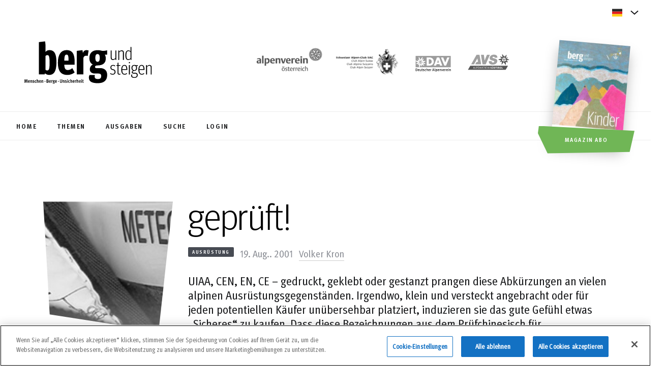

--- FILE ---
content_type: text/html; charset=UTF-8
request_url: https://www.bergundsteigen.com/magazinartikel/geprueft/
body_size: 19249
content:
<!DOCTYPE html> 
<html lang="de-DE">
<head>
	<meta charset='UTF-8'>
	<meta http-equiv='X-UA-Compatible' content='IE=edge'>
	<meta name='viewport' content='width=device-width, initial-scale=1'> 
	<title>geprüft! - bergundsteigen</title>
	<!-- fm favicon snippet start - Include this in html head -->

    <!-- Desktop browser favicon -->
    <link rel="icon" type="image/png" href="https://www.bergundsteigen.com/wp-content/themes/bergundsteigen/favicon/favicon-32x32.png" sizes="32x32" class="light-scheme-icon">
    <link rel="icon" type="image/png" href="https://www.bergundsteigen.com/wp-content/themes/bergundsteigen/favicon/favicon-48x48.png" sizes="48x48" class="light-scheme-icon">
    <link rel="shortcut icon" type="image/ico" href="https://www.bergundsteigen.com/wp-content/themes/bergundsteigen/favicon/favicon.ico" class="light-scheme-icon">
    <link rel="icon" type="image/png" href="https://www.bergundsteigen.com/wp-content/themes/bergundsteigen/favicon/favicon-32x32-darkscheme.png" sizes="32x32" class="dark-scheme-icon">
    <link rel="icon" type="image/png" href="https://www.bergundsteigen.com/wp-content/themes/bergundsteigen/favicon/favicon-48x48-darkscheme.png" sizes="48x48" class="dark-scheme-icon">
    <link rel="shortcut icon" type="image/ico" href="https://www.bergundsteigen.com/wp-content/themes/bergundsteigen/favicon/favicon-darkscheme.ico" class="dark-scheme-icon">

    <!-- Apple Touch Icon -->
    <link rel="apple-touch-icon" sizes="180x180" href="https://www.bergundsteigen.com/wp-content/themes/bergundsteigen/favicon/apple-touch-icon.png">

    <!-- Windows 8.0 -->
    <meta name="msapplication-TileColor" content="#ffffff">
    <meta name="msapplication-TileImage" content="https://www.bergundsteigen.com/wp-content/themes/bergundsteigen/favicon/mstile-144x144.png">

    <!-- Windows 8.1 - Edit browserconfiguration.xml to change image srcs and background color, file has to be in root -->

    <!-- Android, Chrome - Edit site.webmanifest file to change image srcs -->
    <link rel="manifest" href="https://www.bergundsteigen.com/wp-content/themes/bergundsteigen/favicon/site.webmanifest">

    <!-- Safari pinned tab -->
    <link rel="mask-icon" href="https://www.bergundsteigen.com/wp-content/themes/bergundsteigen/favicon/safari-pinned-tab.svg">
	
	<script>
		let lightSchemeIcon = document.querySelectorAll('link.light-scheme-icon');
		let darkSchemeIcon = document.querySelectorAll('link.dark-scheme-icon');
		matcher = window.matchMedia('(prefers-color-scheme: dark)');
		matcher.addListener(onUpdate);
		onUpdate();

		function onUpdate() {
			if (matcher.matches) {
				lightSchemeIcon[0].remove();
				lightSchemeIcon[1].remove();
				lightSchemeIcon[2].remove();
				document.head.append(darkSchemeIcon[0]);
				document.head.append(darkSchemeIcon[1]);
				document.head.append(darkSchemeIcon[2]);
			} else {
				document.head.append(lightSchemeIcon[0]);
				document.head.append(lightSchemeIcon[1]);
				document.head.append(lightSchemeIcon[2]);
				darkSchemeIcon[0].remove();
				darkSchemeIcon[1].remove();
				darkSchemeIcon[2].remove();
			}
		}
    </script>
<!-- fm favicon snippet end-->	<link rel='preload' href='https://www.bergundsteigen.com/wp-content/themes/bergundsteigen/assets/fonts/Meta/MetaOT-Norm.woff2' as='font' type='font/woff2' crossorigin >	
	<link rel='preload' href='https://www.bergundsteigen.com/wp-content/themes/bergundsteigen/assets/fonts/Meta/MetaHeadlineOT.woff2' as='font' type='font/woff2' crossorigin >
	<link rel='preload' href='https://www.bergundsteigen.com/wp-content/themes/bergundsteigen/assets/fonts/Meta/MetaCorrespondenceOT-Bold.woff2' as='font' type='font/woff2' crossorigin >
	<link rel='preload' href='https://www.bergundsteigen.com/wp-content/themes/bergundsteigen/assets/fonts/Meta/MetaOT-Bold.woff2' as='font' type='font/woff2' crossorigin >
	<!--link rel='preload' href='https://www.bergundsteigen.com/wp-content/themes/bergundsteigen/style.css' as='style'-->
		<!-- HTML5 shim and Respond.js for IE8 support of HTML5 elements and media queries -->
	<!-- WARNING: Respond.js doesn't work if you view the page via file:// -->
	<!--[if lt IE 9]>
	  <script src='https://oss.maxcdn.com/html5shiv/3.7.2/html5shiv.min.js'></script>
	  <script src='https://oss.maxcdn.com/respond/1.4.2/respond.min.js'></script>
	<![endif]-->
	<!--IE 11 POLYFILLS-->
	<!--script crossorigin='anonymous' 
	src='https://polyfill.io/v3/polyfill.min.js?features=Promise%2CIntersectionObserver%2CNodeList.prototype.forEach'>
	</script-->
	<meta name='robots' content='index, follow, max-image-preview:large, max-snippet:-1, max-video-preview:-1' />
<!-- CookiePro Cookies Consent Notice start for bergundsteigen.com -->
<script src="https://cookie-cdn.cookiepro.com/scripttemplates/otSDKStub.js"  type="text/javascript" charset="UTF-8" data-domain-script="1c47e2d2-b526-4660-8c4f-e3bab44496fd" ></script>
<script type="text/javascript">
function OptanonWrapper() { }
</script>
<!-- CookiePro Cookies Consent Notice end for bergundsteigen.com -->
	<!-- This site is optimized with the Yoast SEO plugin v26.5 - https://yoast.com/wordpress/plugins/seo/ -->
	<link rel="canonical" href="http://3.76.116.212/magazinartikel/geprueft/" />
	<meta property="og:locale" content="de_DE" />
	<meta property="og:type" content="article" />
	<meta property="og:title" content="geprüft! - bergundsteigen" />
	<meta property="og:description" content="UIAA, CEN, EN, CE – gedruckt, geklebt oder gestanzt prangen diese Abkürzungen an vielen alpinen Ausrüstungsgegenständen. Irgendwo, klein und versteckt angebracht oder für jeden potentiellen Käufer unübersehbar platziert, induzieren sie das gute Gefühl etwas „Sicheres“ zu kaufen. Dass diese Bezeichnungen aus dem Prüfchinesisch für Bergsportgeräte stammen und irgendetwas mit der Erfüllung von Normen zu tun..." />
	<meta property="og:url" content="http://3.76.116.212/magazinartikel/geprueft/" />
	<meta property="og:site_name" content="bergundsteigen" />
	<meta property="article:modified_time" content="2025-02-28T21:54:24+00:00" />
	<meta property="og:image" content="http://assets.bergundsteigen.com/2021/08/geprueft.jpg" />
	<meta property="og:image:width" content="273" />
	<meta property="og:image:height" content="137" />
	<meta property="og:image:type" content="image/jpeg" />
	<meta name="twitter:card" content="summary_large_image" />
	<meta name="twitter:label1" content="Geschätzte Lesezeit" />
	<meta name="twitter:data1" content="1 Minute" />
	<script type="application/ld+json" class="yoast-schema-graph">{"@context":"https://schema.org","@graph":[{"@type":"WebPage","@id":"http://3.76.116.212/magazinartikel/geprueft/","url":"http://3.76.116.212/magazinartikel/geprueft/","name":"geprüft! - bergundsteigen","isPartOf":{"@id":"https://www.bergundsteigen.com/#website"},"primaryImageOfPage":{"@id":"http://3.76.116.212/magazinartikel/geprueft/#primaryimage"},"image":{"@id":"http://3.76.116.212/magazinartikel/geprueft/#primaryimage"},"thumbnailUrl":"https://assets.bergundsteigen.com/2021/08/geprueft.jpg","datePublished":"2001-08-19T10:01:00+00:00","dateModified":"2025-02-28T21:54:24+00:00","breadcrumb":{"@id":"http://3.76.116.212/magazinartikel/geprueft/#breadcrumb"},"inLanguage":"de","potentialAction":[{"@type":"ReadAction","target":["http://3.76.116.212/magazinartikel/geprueft/"]}]},{"@type":"ImageObject","inLanguage":"de","@id":"http://3.76.116.212/magazinartikel/geprueft/#primaryimage","url":"https://assets.bergundsteigen.com/2021/08/geprueft.jpg","contentUrl":"https://assets.bergundsteigen.com/2021/08/geprueft.jpg","width":273,"height":137},{"@type":"BreadcrumbList","@id":"http://3.76.116.212/magazinartikel/geprueft/#breadcrumb","itemListElement":[{"@type":"ListItem","position":1,"name":"Home","item":"https://www.bergundsteigen.com/"},{"@type":"ListItem","position":2,"name":"geprüft!"}]},{"@type":"WebSite","@id":"https://www.bergundsteigen.com/#website","url":"https://www.bergundsteigen.com/","name":"bergundsteigen","description":"Menschen, Berge, Unsicherheit: Die Bergsport-Fachzeitschrift der Alpenvereine","potentialAction":[{"@type":"SearchAction","target":{"@type":"EntryPoint","urlTemplate":"https://www.bergundsteigen.com/?s={search_term_string}"},"query-input":{"@type":"PropertyValueSpecification","valueRequired":true,"valueName":"search_term_string"}}],"inLanguage":"de"}]}</script>
	<!-- / Yoast SEO plugin. -->


<link rel="alternate" type="application/rss+xml" title="bergundsteigen &raquo; Feed" href="https://www.bergundsteigen.com/feed/" />
<link rel="alternate" type="application/rss+xml" title="bergundsteigen &raquo; Kommentar-Feed" href="https://www.bergundsteigen.com/comments/feed/" />
<link rel="alternate" title="oEmbed (JSON)" type="application/json+oembed" href="https://www.bergundsteigen.com/wp-json/oembed/1.0/embed?url=https%3A%2F%2Fwww.bergundsteigen.com%2Fmagazinartikel%2Fgeprueft%2F" />
<link rel="alternate" title="oEmbed (XML)" type="text/xml+oembed" href="https://www.bergundsteigen.com/wp-json/oembed/1.0/embed?url=https%3A%2F%2Fwww.bergundsteigen.com%2Fmagazinartikel%2Fgeprueft%2F&#038;format=xml" />
<style id='wp-img-auto-sizes-contain-inline-css' type='text/css'>
img:is([sizes=auto i],[sizes^="auto," i]){contain-intrinsic-size:3000px 1500px}
/*# sourceURL=wp-img-auto-sizes-contain-inline-css */
</style>
<link rel='stylesheet' id='outdooractive_gutenberg_style-css' href='https://www.bergundsteigen.com/wp-content/plugins/outdooractive-embed/Gutenberg/gutenberg.css?ver=6.9' type='text/css' media='all' />
<style id='classic-theme-styles-inline-css' type='text/css'>
/*! This file is auto-generated */
.wp-block-button__link{color:#fff;background-color:#32373c;border-radius:9999px;box-shadow:none;text-decoration:none;padding:calc(.667em + 2px) calc(1.333em + 2px);font-size:1.125em}.wp-block-file__button{background:#32373c;color:#fff;text-decoration:none}
/*# sourceURL=/wp-includes/css/classic-themes.min.css */
</style>
<link rel='stylesheet' id='bg-style-css' href='https://www.bergundsteigen.com/wp-content/themes/bergundsteigen/style.css?_=2.3&#038;ver=1.02' rel='preload' as='style' type='text/css' media='all' />
<link rel='stylesheet' id='tablepress-default-css' href='https://www.bergundsteigen.com/wp-content/plugins/tablepress/css/build/default.css?ver=3.2.5' type='text/css' media='all' />
<link rel='stylesheet' id='wp-block-paragraph-css' href='https://www.bergundsteigen.com/wp-includes/blocks/paragraph/style.min.css?ver=6.9' type='text/css' media='all' />
<script type="text/javascript" id="wpml-cookie-js-extra">
/* <![CDATA[ */
var wpml_cookies = {"wp-wpml_current_language":{"value":"de","expires":1,"path":"/"}};
var wpml_cookies = {"wp-wpml_current_language":{"value":"de","expires":1,"path":"/"}};
//# sourceURL=wpml-cookie-js-extra
/* ]]> */
</script>
<script type="text/javascript" src="https://www.bergundsteigen.com/wp-content/plugins/sitepress-multilingual-cms/res/js/cookies/language-cookie.js?ver=484900" id="wpml-cookie-js" defer="defer" data-wp-strategy="defer"></script>
<script type="text/javascript" src="https://www.bergundsteigen.com/wp-includes/js/jquery/jquery.min.js?ver=3.7.1&#039; defer=&#039;defer" id="jquery-core-js"></script>
<script type="text/javascript" src="https://www.bergundsteigen.com/wp-includes/js/jquery/jquery-migrate.min.js?ver=3.4.1&#039; defer=&#039;defer" id="jquery-migrate-js"></script>
<script type="text/javascript" id="bg-scripts-js-extra">
/* <![CDATA[ */
var admin = {"admin_url":"https://www.bergundsteigen.com/wp-admin/admin-ajax.php","dashboard":"https://www.bergundsteigen.com//dashboard/"};
//# sourceURL=bg-scripts-js-extra
/* ]]> */
</script>
<script type="text/javascript" src="https://www.bergundsteigen.com/wp-content/themes/bergundsteigen/assets/js/main.min.js?_=2.3&amp;ver=1.02&#039; defer=&#039;defer" id="bg-scripts-js"></script>
<link rel="https://api.w.org/" href="https://www.bergundsteigen.com/wp-json/" /><link rel="alternate" title="JSON" type="application/json" href="https://www.bergundsteigen.com/wp-json/wp/v2/magazinartikel/1186" /><link rel="EditURI" type="application/rsd+xml" title="RSD" href="https://www.bergundsteigen.com/xmlrpc.php?rsd" />
<meta name="generator" content="WordPress 6.9" />
<link rel='shortlink' href='https://www.bergundsteigen.com/?p=1186' />
<meta name="generator" content="WPML ver:4.8.4 stt:1,3;" />
	<!-- Matomo -->
	<script type="text/javascript">
	var _paq = window._paq = window._paq || [];
	_paq.push(['trackPageView']);
	_paq.push(['enableLinkTracking']);
	(function() {
		var u="https://ma.alpenverein.at/";
		_paq.push(['setTrackerUrl', u+'matomo.php']);
		_paq.push(['setSiteId', 33]);
		var d=document, g=d.createElement('script'), s=d.getElementsByTagName('script')[0];
		g.type='text/javascript'; g.async=true; g.src=u+'matomo.js'; s.parentNode.insertBefore(g,s);
	})();
	</script>
	<!-- End Matomo Code -->
	<style id='global-styles-inline-css' type='text/css'>
:root{--wp--preset--aspect-ratio--square: 1;--wp--preset--aspect-ratio--4-3: 4/3;--wp--preset--aspect-ratio--3-4: 3/4;--wp--preset--aspect-ratio--3-2: 3/2;--wp--preset--aspect-ratio--2-3: 2/3;--wp--preset--aspect-ratio--16-9: 16/9;--wp--preset--aspect-ratio--9-16: 9/16;--wp--preset--gradient--vivid-cyan-blue-to-vivid-purple: linear-gradient(135deg,rgb(6,147,227) 0%,rgb(155,81,224) 100%);--wp--preset--gradient--light-green-cyan-to-vivid-green-cyan: linear-gradient(135deg,rgb(122,220,180) 0%,rgb(0,208,130) 100%);--wp--preset--gradient--luminous-vivid-amber-to-luminous-vivid-orange: linear-gradient(135deg,rgb(252,185,0) 0%,rgb(255,105,0) 100%);--wp--preset--gradient--luminous-vivid-orange-to-vivid-red: linear-gradient(135deg,rgb(255,105,0) 0%,rgb(207,46,46) 100%);--wp--preset--gradient--very-light-gray-to-cyan-bluish-gray: linear-gradient(135deg,rgb(238,238,238) 0%,rgb(169,184,195) 100%);--wp--preset--gradient--cool-to-warm-spectrum: linear-gradient(135deg,rgb(74,234,220) 0%,rgb(151,120,209) 20%,rgb(207,42,186) 40%,rgb(238,44,130) 60%,rgb(251,105,98) 80%,rgb(254,248,76) 100%);--wp--preset--gradient--blush-light-purple: linear-gradient(135deg,rgb(255,206,236) 0%,rgb(152,150,240) 100%);--wp--preset--gradient--blush-bordeaux: linear-gradient(135deg,rgb(254,205,165) 0%,rgb(254,45,45) 50%,rgb(107,0,62) 100%);--wp--preset--gradient--luminous-dusk: linear-gradient(135deg,rgb(255,203,112) 0%,rgb(199,81,192) 50%,rgb(65,88,208) 100%);--wp--preset--gradient--pale-ocean: linear-gradient(135deg,rgb(255,245,203) 0%,rgb(182,227,212) 50%,rgb(51,167,181) 100%);--wp--preset--gradient--electric-grass: linear-gradient(135deg,rgb(202,248,128) 0%,rgb(113,206,126) 100%);--wp--preset--gradient--midnight: linear-gradient(135deg,rgb(2,3,129) 0%,rgb(40,116,252) 100%);--wp--preset--font-size--small: 13px;--wp--preset--font-size--medium: 20px;--wp--preset--font-size--large: 36px;--wp--preset--font-size--x-large: 42px;--wp--preset--spacing--20: 0.44rem;--wp--preset--spacing--30: 0.67rem;--wp--preset--spacing--40: 1rem;--wp--preset--spacing--50: 1.5rem;--wp--preset--spacing--60: 2.25rem;--wp--preset--spacing--70: 3.38rem;--wp--preset--spacing--80: 5.06rem;--wp--preset--shadow--natural: 6px 6px 9px rgba(0, 0, 0, 0.2);--wp--preset--shadow--deep: 12px 12px 50px rgba(0, 0, 0, 0.4);--wp--preset--shadow--sharp: 6px 6px 0px rgba(0, 0, 0, 0.2);--wp--preset--shadow--outlined: 6px 6px 0px -3px rgb(255, 255, 255), 6px 6px rgb(0, 0, 0);--wp--preset--shadow--crisp: 6px 6px 0px rgb(0, 0, 0);}:where(.is-layout-flex){gap: 0.5em;}:where(.is-layout-grid){gap: 0.5em;}body .is-layout-flex{display: flex;}.is-layout-flex{flex-wrap: wrap;align-items: center;}.is-layout-flex > :is(*, div){margin: 0;}body .is-layout-grid{display: grid;}.is-layout-grid > :is(*, div){margin: 0;}:where(.wp-block-columns.is-layout-flex){gap: 2em;}:where(.wp-block-columns.is-layout-grid){gap: 2em;}:where(.wp-block-post-template.is-layout-flex){gap: 1.25em;}:where(.wp-block-post-template.is-layout-grid){gap: 1.25em;}.has-vivid-cyan-blue-to-vivid-purple-gradient-background{background: var(--wp--preset--gradient--vivid-cyan-blue-to-vivid-purple) !important;}.has-light-green-cyan-to-vivid-green-cyan-gradient-background{background: var(--wp--preset--gradient--light-green-cyan-to-vivid-green-cyan) !important;}.has-luminous-vivid-amber-to-luminous-vivid-orange-gradient-background{background: var(--wp--preset--gradient--luminous-vivid-amber-to-luminous-vivid-orange) !important;}.has-luminous-vivid-orange-to-vivid-red-gradient-background{background: var(--wp--preset--gradient--luminous-vivid-orange-to-vivid-red) !important;}.has-very-light-gray-to-cyan-bluish-gray-gradient-background{background: var(--wp--preset--gradient--very-light-gray-to-cyan-bluish-gray) !important;}.has-cool-to-warm-spectrum-gradient-background{background: var(--wp--preset--gradient--cool-to-warm-spectrum) !important;}.has-blush-light-purple-gradient-background{background: var(--wp--preset--gradient--blush-light-purple) !important;}.has-blush-bordeaux-gradient-background{background: var(--wp--preset--gradient--blush-bordeaux) !important;}.has-luminous-dusk-gradient-background{background: var(--wp--preset--gradient--luminous-dusk) !important;}.has-pale-ocean-gradient-background{background: var(--wp--preset--gradient--pale-ocean) !important;}.has-electric-grass-gradient-background{background: var(--wp--preset--gradient--electric-grass) !important;}.has-midnight-gradient-background{background: var(--wp--preset--gradient--midnight) !important;}.has-small-font-size{font-size: var(--wp--preset--font-size--small) !important;}.has-medium-font-size{font-size: var(--wp--preset--font-size--medium) !important;}.has-large-font-size{font-size: var(--wp--preset--font-size--large) !important;}.has-x-large-font-size{font-size: var(--wp--preset--font-size--x-large) !important;}
/*# sourceURL=global-styles-inline-css */
</style>
</head>
<body data-scroll-container style="overflow:hidden;" data-barba='wrapper' class='loading'>	
<div>
		<div class="slide_down"></div>
	<div id="page-scroll-wrapper" data-scroll-section>
	<header class='site-header'>
	<div class="black_strip"></div>
	<div class="lang-menu">
		<div class="d-flex justify-content-end">
			<div  class="lang-menu-wrapper">
				<div class="label">	
					<i class="icon icon-flag">
						<svg width="20" height="16" viewBox="0 0 20 16" fill="none" xmlns="http://www.w3.org/2000/svg">
							<use href="#img-flag-de"></use>
						</svg>
					</i>
					<span>
											</span>
					<i class="icon icon-sm icon-chevron">
						<svg width="16" height="16" viewBox="0 0 16 16" xmlns="http://www.w3.org/2000/svg" version="1.1" preserveAspectRatio="xMinYMin">
							<use href="#img-lang-chevron"></use>
						</svg>
					</i>
				</div>					
				<ul class="lang-options">
								</ul>
			</div>
		</div>
	</div>
	<div class="page_trans_helper">
		<div class="top-bar">
			<div class="logo">
				<a class="logo-img" href="https://www.bergundsteigen.com/"><img loading="lazy" width="280" height="114" src="https://www.bergundsteigen.com/wp-content/themes/bergundsteigen/assets/images/logo-bergundsteigen.svg" alt='Bergundsteigen Logo'/></a>
			</div>
			<div class="site-links">
				<a rel="noopener" aria-label="https://www.alpenverein.at/" target="_blank" href="https://www.alpenverein.at/">
					<img loading="lazy" width="138" height="62" src="https://www.bergundsteigen.com/wp-content/themes/bergundsteigen/assets/images/logo-oeav.svg" alt='http://alpenverein.at'/>
				</a>
				<a rel="noopener" aria-label="https://www.sac-cas.ch/de/" target="_blank" href="https://www.sac-cas.ch/de/">
					<img loading="lazy" width="136" height="62" src="https://www.bergundsteigen.com/wp-content/themes/bergundsteigen/assets/images/logo-sac.svg" alt='https://www.sac-cas.ch/de/'/>
				</a>
				<a rel="noopener" aria-label="https://www.alpenverein.de" target="_blank" href="https://www.alpenverein.de">
					<img loading="lazy" width="92" height="62" src="https://www.bergundsteigen.com/wp-content/themes/bergundsteigen/assets/images/logo-dav.svg" alt='https://www.alpenverein.de'/>
				</a>
				<a rel="noopener" aria-label="https://alpenverein.it" target="_blank" href="https://alpenverein.it">
					<img loading="lazy" width="90" height="62" src="https://www.bergundsteigen.com/wp-content/themes/bergundsteigen/assets/images/AVS_Logo.svg" alt='https://alpenverein.it'/>
				</a>
			</div>
		</div>
		<div class="menu-bar hide-scrollbar">
			<ul>
									<li>
						<a id="menu-home" class="primary-link" href="https://www.bergundsteigen.com/">
							<span>Home</span>
						</a>
					</li>
										<li>
						<a id="menu-thema" class="primary-link" href="https://www.bergundsteigen.com/themen/">
							<span>Themen</span>
						</a>
					</li>
										<li>
						<a id="menu-ausgabe" class="primary-link" href="https://www.bergundsteigen.com/ausgaben/">
							<span>Ausgaben</span>
						</a>
					</li>
										<li>
						<a id="menu-suche" class="primary-link" href="https://www.bergundsteigen.com/archiv/">
							<span>Suche</span>
						</a>
					</li>
									<li>
						
						<a id="menu-login" class="primary-link" href="https://www.bergundsteigen.com/login/"><span>Login</span></a>
						
				</li>
			</ul>
		</div>
	</div>
</header>
<a aria-label="Magazin Abo" class="magazine-link" href="https://www.bergundsteigen.com/aboauswahl/">
	<img width="280" height="395" src="https://assets.bergundsteigen.com/2025/12/bergundsteigen-133_web-280x395.jpg" class="attachment-header-thumb size-header-thumb" alt="bergundsteigen #133 (Winter 2025/25)." decoding="async" fetchpriority="high" srcset="https://assets.bergundsteigen.com/2025/12/bergundsteigen-133_web-280x395.jpg 280w, https://assets.bergundsteigen.com/2025/12/bergundsteigen-133_web-212x300.jpg 212w, https://assets.bergundsteigen.com/2025/12/bergundsteigen-133_web.jpg 354w" sizes="(max-width: 280px) 100vw, 280px" />	<div role="button" class="btn primary-btn cta-btn">Magazin Abo</div>
	<div aria-label="Magazin Abo" role="button" class="btn secondary-btn-white cta-btn"></div>
</a>
<!--ICON SPRITE-->
<svg display="none">
	<defs>
		<g id="img-active">
			<path xmlns="http://www.w3.org/2000/svg" fill="#18191B" d="M5.26688 7.90578L6.63322 9.2396L10.7352 5.20662C11.0148 4.93181 11.4721 4.93103 11.7526 5.20487L11.7924 5.2437C12.0685 5.51329 12.0693 5.94801 11.7941 6.21856L7.14098 10.7934C6.86146 11.0682 6.40415 11.069 6.12363 10.7951L4.20765 8.92473C3.93009 8.65378 3.93089 8.21639 4.20943 7.94639L4.2531 7.90405C4.53322 7.63253 4.98775 7.6333 5.26688 7.90578Z" />
			<path xmlns="http://www.w3.org/2000/svg" fill="#18191B" fill-rule="evenodd" d="M2.34939 2.33897C3.88572 0.861975 5.85043 0 8.00059 0C10.1496 0 12.1155 0.861975 13.6506 2.33897C16.7831 5.47759 16.7831 10.5224 13.6506 13.661C12.1155 15.138 10.1496 16 8.00059 16C5.85043 16 3.88569 15.2003 2.34939 13.661C-0.783129 10.5224 -0.783129 5.47759 2.34939 2.33897ZM12.7915 3.19979C11.5016 1.90742 9.78107 1.23007 8.00059 1.23007C6.15793 1.23007 4.49837 1.90742 3.20851 3.19979C0.56776 5.84568 0.56776 10.1544 3.20851 12.8003C4.49837 14.0926 6.21896 14.77 8.00059 14.77C9.78104 14.77 11.5016 14.0926 12.7915 12.8003C15.4322 10.1544 15.4322 5.84568 12.7915 3.19979Z" clip-rule="evenodd" />
		</g>
		<g id="img-author">
			<path xmlns="http://www.w3.org/2000/svg" fill-rule="evenodd" d="M13.4609 6.66732C13.4609 8.50898 11.9693 10.0007 10.1276 10.0007C8.28594 10.0007 6.79427 8.50898 6.79427 6.66732C6.79427 4.82565 8.28594 3.33398 10.1276 3.33398C11.9693 3.33398 13.4609 4.82565 13.4609 6.66732ZM3.46094 15.0007C3.46094 12.784 7.9026 11.6673 10.1276 11.6673C12.3526 11.6673 16.7943 12.784 16.7943 15.0007V16.6673H3.46094V15.0007Z" clip-rule="evenodd" />
		</g>
		<g id="img-breadcrumbs-chevron">
			<path xmlns="http://www.w3.org/2000/svg" fill="#18191B" fill-rule="evenodd" d="M1.48054 0.646484L5.8341 5.00004L1.48054 9.35359L0.773438 8.64648L4.41988 5.00004L0.773438 1.35359L1.48054 0.646484Z" clip-rule="evenodd" />
		</g>
		<g id="img-calendar">
			<path xmlns="http://www.w3.org/2000/svg" fill="#18191B" fill-rule="evenodd" d="M15.2196 3.45449H17.4013V17.9993H2.85645V3.45449H5.03817V2H6.49266V3.45449H13.7651V2H15.2196V3.45449ZM4.31088 16.5454H15.9468V7.09127H4.31088V16.5454Z" clip-rule="evenodd" />
		</g>
		<g id="img-checkbox-check">
			<path xmlns="http://www.w3.org/2000/svg" fill="#18191B" stroke="#18191B" stroke-width=".5" d="M8.99482 0.822567L8.81805 0.647103L8.64193 0.823223L3.96765 5.4975L1.61996 3.68419L1.4226 3.53175L1.26967 3.72874L0.802522 4.33048L0.648873 4.52841L0.847138 4.68161L3.63417 6.83523L3.63417 6.83523L3.63561 6.83633L3.90086 7.03824L4.07463 7.17051L4.22906 7.01609L9.53392 1.71123L9.71136 1.53379L9.53326 1.35702L8.99482 0.822567Z" />
		</g>
		<g id="img-chevron-button">
			<g xmlns="http://www.w3.org/2000/svg" clip-path="url(#clip0)">
				<path fill="#18191B" fill-rule="evenodd" d="M0.786937 0.635233C0.988393 0.446368 1.30481 0.456575 1.49368 0.658031L5.81427 5.26667L1.49368 9.87531C1.30481 10.0768 0.988393 10.087 0.786937 9.8981C0.585481 9.70924 0.575274 9.39282 0.764139 9.19137L4.44354 5.26667L0.764139 1.34197C0.575274 1.14052 0.585481 0.824098 0.786937 0.635233Z" clip-rule="evenodd" />
			</g>
			<defs xmlns="http://www.w3.org/2000/svg">
				<clipPath id="clip0">
					<path fill="white" d="M0 0H6V11H0z" transform="translate(.129)" />
				</clipPath>
			</defs>
		</g>
		<g id="img-download">
			<path xmlns="http://www.w3.org/2000/svg" fill="#18191B" fill-rule="evenodd" d="M12.627 7.91602H15.9603L10.127 13.7493L4.29362 7.91602H7.62695V2.91602H12.627V7.91602ZM4.29297 17.0828V15.4161H15.9596V17.0828H4.29297Z" clip-rule="evenodd" />
		</g>
		<g id="img-error">
			<path xmlns="http://www.w3.org/2000/svg" fill="#E93B2B" d="M57.9988 60.9045L27.1091 30.0147L30.0734 27.0504L60.9632 57.9402L91.853 27.0504L94.8173 30.0147L63.9275 60.9045L94.8173 91.7943L91.853 94.7587L60.9632 63.8689L30.0734 94.7587L27.1091 91.7943L57.9988 60.9045Z" />
			<path xmlns="http://www.w3.org/2000/svg" fill="#E93B2B" fill-rule="evenodd" d="M61.0642 118.166C92.8709 118.166 118.632 92.4839 118.632 60.8312C118.632 29.1784 92.8709 3.49604 61.0642 3.49604C29.2576 3.49604 3.49604 29.1784 3.49604 60.8312C3.49604 92.4839 29.2576 118.166 61.0642 118.166ZM61.0642 121.662C94.7891 121.662 122.128 94.4273 122.128 60.8312C122.128 27.235 94.7891 0 61.0642 0C27.3394 0 0 27.235 0 60.8312C0 94.4273 27.3394 121.662 61.0642 121.662Z" clip-rule="evenodd" />
		</g>
		<g id="img-facebook-footer">
			<path xmlns="http://www.w3.org/2000/svg" d="M23.1289 12C23.1289 5.92486 18.204 1 12.1289 1C6.05377 1 1.12891 5.92486 1.12891 12C1.12891 17.4903 5.15143 22.0412 10.4102 22.8664V15.1797H7.61719V12H10.4102V9.57656C10.4102 6.81969 12.0524 5.29688 14.565 5.29688C15.7686 5.29688 17.0273 5.51172 17.0273 5.51172V8.21875H15.6403C14.2739 8.21875 13.8477 9.06674 13.8477 9.93664V12H16.8984L16.4107 15.1797H13.8477V22.8664C19.1064 22.0412 23.1289 17.4903 23.1289 12Z" />
		</g>
		<g id="img-faq-input-chevron">
			<path xmlns="http://www.w3.org/2000/svg" fill-rule="evenodd" d="M0.292969 1.70718L1.70718 0.292969L8.00008 6.58586L14.293 0.292969L15.7072 1.70718L8.00008 9.41429L0.292969 1.70718Z" clip-rule="evenodd" />
		</g>
		<g id="img-lang-chevron">
			<path id="Vector 9" d="M1 5.43945L8 11.6617L15 5.43945" stroke="#18191B" stroke-width="2" fill-opacity="0" />
		</g>
		<g id="img-footer-lang-chevron">
			<path id="Vector 9" d="M15 10.5605L8 4.33832L1 10.5605" stroke="#8B8E95" stroke-width="2" fill-opacity="0" />
		</g>
		<g id="img-filter-chevron">
			<path xmlns="http://www.w3.org/2000/svg" fill-rule="evenodd" d="M0.469727 1.52941L1.53039 0.46875L5.00006 3.93842L8.46973 0.46875L9.53039 1.52941L5.00006 6.05974L0.469727 1.52941Z" clip-rule="evenodd" />
		</g>
		<g id="img-filter-remove">
			<path xmlns="http://www.w3.org/2000/svg" fill-rule="evenodd" d="M4.16038 13.6567L13.6606 4.1565L15.0748 5.57072L5.57459 15.0709L4.16038 13.6567Z" clip-rule="evenodd" />
			<path xmlns="http://www.w3.org/2000/svg" fill-rule="evenodd" d="M5.34781 4.15625L14.848 13.6565L13.4338 15.0707L3.93359 5.57046L5.34781 4.15625Z" clip-rule="evenodd" />
		</g>
		<g id="img-gallery-next">
			<path xmlns="http://www.w3.org/2000/svg" fill="#18191B" fill-rule="evenodd" d="M3.55882 24.0605L1.4375 21.9392L10.8768 12.4999L1.4375 3.06055L3.55882 0.939228L15.1195 12.4999L3.55882 24.0605Z" clip-rule="evenodd" />
		</g>
		<g id="img-gallery-previous">
			<path xmlns="http://www.w3.org/2000/svg" fill="#18191B" fill-rule="evenodd" d="M12.4412 24.0605L14.5625 21.9392L5.12316 12.4999L14.5625 3.06055L12.4412 0.939228L0.880519 12.4999L12.4412 24.0605Z" clip-rule="evenodd" />
		</g>
		<g id="img-gallery-next-white">
			<path xmlns="http://www.w3.org/2000/svg" fill="#ffffff" fill-rule="evenodd" d="M3.55882 24.0605L1.4375 21.9392L10.8768 12.4999L1.4375 3.06055L3.55882 0.939228L15.1195 12.4999L3.55882 24.0605Z" clip-rule="evenodd" />
		</g>
		<g id="img-gallery-previous-white">
			<path xmlns="http://www.w3.org/2000/svg" fill="#ffffff" fill-rule="evenodd" d="M12.4412 24.0605L14.5625 21.9392L5.12316 12.4999L14.5625 3.06055L12.4412 0.939228L0.880519 12.4999L12.4412 24.0605Z" clip-rule="evenodd" />
		</g>
		<g id="img-gift">
			<path xmlns="http://www.w3.org/2000/svg" d="M51.8016 14.9463H42.4237C42.8012 14.6573 43.1258 14.3302 43.38 13.9499C44.2978 12.5774 44.2987 10.7635 43.3819 8.40412C42.6975 6.6426 41.5612 6.13965 40.7278 6.02762C37.1148 5.54189 31.9956 11.5874 29.8809 14.3199C27.7603 11.5878 22.6254 5.54434 19.0359 6.02762C18.2025 6.13965 17.0662 6.6426 16.3819 8.40412C15.465 10.7635 15.4659 12.5774 16.3837 13.9499C16.6379 14.3302 16.9626 14.6573 17.34 14.9463H8.19844C6.98625 14.9463 6 15.9493 6 17.1821V23.4502C6 24.683 6.98625 25.6861 8.19844 25.6861H9.65719V53.0237C9.65719 53.5628 10.0866 54 10.6172 54H49.3819C49.9125 54 50.3419 53.5628 50.3419 53.0237V25.6861H51.8016C53.0137 25.6861 54 24.683 54 23.4502V17.1821C54 15.9493 53.0137 14.9463 51.8016 14.9463ZM40.2778 7.95075C40.3462 7.95075 40.4119 7.95456 40.4756 7.96314C40.6697 7.98936 41.1834 8.05849 41.5969 9.12208C42.2616 10.8345 42.3262 12.0544 41.7928 12.852C40.845 14.2697 37.8608 14.7331 34.1551 14.88C34.1552 14.88 34.1551 14.88 34.1551 14.88H31.9062C34.5896 11.5662 38.2866 7.95075 40.2778 7.95075ZM18.1669 9.12208C18.5803 8.05849 19.0941 7.98936 19.2881 7.96314C19.3556 7.95409 19.425 7.9498 19.4972 7.9498C21.5711 7.9498 25.2775 11.6875 27.8576 14.88H25.8459C25.8329 14.88 25.8221 14.887 25.8093 14.8875C22.011 14.7493 18.9357 14.2951 17.9709 12.852C17.4375 12.0544 17.5022 10.8345 18.1669 9.12208ZM7.92 23.4502V17.1821C7.92 17.0286 8.0475 16.899 8.19844 16.899H24.8859V23.7334H8.19844C8.0475 23.7334 7.92 23.6037 7.92 23.4502ZM11.5772 25.6861H24.8859V52.0473H11.5772V25.6861ZM26.8059 52.0473V16.899H33.195V52.0473H26.8059ZM48.4219 52.0473H35.115V25.6861H48.4219V52.0473ZM52.08 23.4502C52.08 23.6037 51.9525 23.7334 51.8016 23.7334H35.115V16.899H51.8016C51.9525 16.899 52.08 17.0286 52.08 17.1821V23.4502Z" />
		</g>
		<g id="img-gov">
			<path xmlns="http://www.w3.org/2000/svg" fill="#18191B" fill-rule="evenodd" d="M5.00004 7.49625L11.6429 4L18.2858 7.49625V8.89475H5.00004V7.49625ZM6.39798 10.2933V15.188H8.49573V10.2933H6.39798ZM10.5938 10.2933V15.188H12.6915V10.2933H10.5938ZM18.2857 18.6843H5V16.5865H18.2857V18.6843ZM14.7893 10.2933V15.188H16.887V10.2933H14.7893Z" clip-rule="evenodd" />
		</g>
		<g id="img-inactive">
			<path xmlns="http://www.w3.org/2000/svg" fill="#18191B" d="M8.00059 0C5.85043 0 3.88572 0.861975 2.34939 2.33897C-0.783129 5.47759 -0.783129 10.5224 2.34939 13.661C3.88569 15.2003 5.85043 16 8.00059 16C10.1496 16 12.1155 15.138 13.6506 13.661C16.7831 10.5224 16.7831 5.47759 13.6506 2.33897C12.1155 0.861975 10.1496 0 8.00059 0ZM8.00059 1.23007C9.78107 1.23007 11.5016 1.90742 12.7915 3.19979C15.4322 5.84568 15.4322 10.1544 12.7915 12.8003C11.5016 14.0926 9.78104 14.77 8.00059 14.77C6.21896 14.77 4.49837 14.0926 3.20851 12.8003C0.56776 10.1544 0.56776 5.84568 3.20851 3.19979C4.49837 1.90742 6.15793 1.23007 8.00059 1.23007Z" />
			<path xmlns="http://www.w3.org/2000/svg" fill="#18191B" d="M11.8111 5.14444C11.9333 5.01111 12 4.85556 12 4.66667C12 4.47778 11.9333 4.32222 11.8 4.2C11.6778 4.06667 11.5222 4 11.3333 4C11.1444 4 10.9889 4.06667 10.8667 4.2L8 7.05556L5.14444 4.2C5.01111 4.06667 4.85556 4 4.66667 4C4.47778 4 4.32222 4.06667 4.2 4.2C4.06667 4.32222 4 4.47778 4 4.66667C4 4.85556 4.06667 5.01111 4.2 5.13333L7.05556 8L4.2 10.8667C4.06667 10.9889 4 11.1444 4 11.3333C4 11.5222 4.06667 11.6778 4.2 11.8C4.32222 11.9333 4.47778 12 4.66667 12C4.85556 12 5.01111 11.9333 5.13333 11.8L8 8.94444L10.8667 11.8111C11 11.9444 11.1556 12.0111 11.3333 12.0111C11.5222 12.0111 11.6778 11.9444 11.8 11.8111C11.9333 11.6778 12 11.5222 12 11.3444C12 11.1556 11.9333 11 11.8 10.8778L8.94444 8L11.8111 5.14444Z" />
		</g>
		<g id="img-info">
			<path xmlns="http://www.w3.org/2000/svg" fill="#fff" d="M10.0008 2.80078C6.02446 2.80078 2.80078 6.02446 2.80078 10.0008C2.80078 13.9771 6.02446 17.2008 10.0008 17.2008C13.9771 17.2008 17.2008 13.9771 17.2008 10.0008C17.2008 6.02446 13.9771 2.80078 10.0008 2.80078ZM9.16878 13.1086V9.81262C9.16878 9.59196 9.25644 9.38034 9.41247 9.22431C9.5685 9.06828 9.78012 8.98062 10.0008 8.98062C10.2214 8.98062 10.4331 9.06828 10.5891 9.22431C10.7451 9.38034 10.8328 9.59196 10.8328 9.81262V13.1086C10.8328 13.3293 10.7451 13.5409 10.5891 13.6969C10.4331 13.853 10.2214 13.9406 10.0008 13.9406C9.78012 13.9406 9.5685 13.853 9.41247 13.6969C9.25644 13.5409 9.16878 13.3293 9.16878 13.1086V13.1086ZM10.0008 8.07278C9.803 8.07278 9.60966 8.01413 9.44521 7.90425C9.28076 7.79437 9.15259 7.63819 9.0769 7.45547C9.00121 7.27274 8.98141 7.07167 9.02 6.87769C9.05858 6.68371 9.15382 6.50553 9.29367 6.36567C9.43353 6.22582 9.61171 6.13058 9.80569 6.092C9.99967 6.05341 10.2007 6.07321 10.3835 6.1489C10.5662 6.22459 10.7224 6.35276 10.8323 6.51721C10.9421 6.68166 11.0008 6.875 11.0008 7.07278C11.0008 7.338 10.8954 7.59235 10.7079 7.77989C10.5204 7.96742 10.266 8.07278 10.0008 8.07278Z" />
		</g>
		<g id="img-instagram-footer">
			<path xmlns="http://www.w3.org/2000/svg" d="M18.3381 6.92538C18.3381 7.55499 17.8279 8.06536 17.1985 8.06536C16.5691 8.06536 16.0588 7.55499 16.0588 6.92538C16.0588 6.29577 16.5691 5.7854 17.1985 5.7854C17.8279 5.7854 18.3381 6.29577 18.3381 6.92538Z" />
			<path xmlns="http://www.w3.org/2000/svg" fill-rule="evenodd" d="M12.1284 7.12113C9.43414 7.12113 7.25 9.30524 7.25 11.9995C7.25 14.6938 9.43414 16.8779 12.1284 16.8779C14.8226 16.8779 17.0067 14.6938 17.0067 11.9995C17.0067 9.30524 14.8226 7.12113 12.1284 7.12113ZM12.1272 15.1654C10.3783 15.1654 8.9605 13.7476 8.9605 11.9987C8.9605 10.2498 10.3783 8.83207 12.1272 8.83207C13.8761 8.83207 15.2939 10.2498 15.2939 11.9987C15.2939 13.7476 13.8761 15.1654 12.1272 15.1654Z" clip-rule="evenodd" />
			<path xmlns="http://www.w3.org/2000/svg" fill-rule="evenodd" d="M8.21207 2.55717C9.22531 2.51094 9.54886 2.5 12.1289 2.5C14.709 2.5 15.0324 2.51094 16.0457 2.55717C17.0569 2.60329 17.7475 2.7639 18.3518 2.99876C18.9765 3.2415 19.5063 3.56633 20.0344 4.09447C20.5626 4.62264 20.8874 5.15243 21.1301 5.7771C21.365 6.38141 21.5256 7.07196 21.5717 8.08316C21.618 9.09644 21.6289 9.41995 21.6289 12C21.6289 14.58 21.618 14.9036 21.5717 15.9168C21.5256 16.928 21.365 17.6186 21.1301 18.2229C20.8874 18.8476 20.5626 19.3774 20.0344 19.9055C19.5063 20.4337 18.9765 20.7585 18.3518 21.0013C17.7475 21.2361 17.0569 21.3967 16.0457 21.4429C15.0324 21.4891 14.709 21.5 12.1289 21.5C9.54886 21.5 9.22531 21.4891 8.21207 21.4429C7.20087 21.3967 6.51032 21.2361 5.90601 21.0013C5.28134 20.7585 4.75151 20.4337 4.22337 19.9055C3.6952 19.3774 3.3704 18.8475 3.12763 18.2229C2.89277 17.6186 2.73219 16.928 2.68604 15.9168C2.6398 14.9036 2.62891 14.58 2.62891 12C2.62891 9.41992 2.6398 9.09644 2.68604 8.08316C2.73219 7.07196 2.89277 6.38141 3.12763 5.7771C3.3704 5.15243 3.6952 4.62264 4.22337 4.09447C4.75151 3.56633 5.28134 3.2415 5.90601 2.99876C6.51032 2.7639 7.20087 2.60329 8.21207 2.55717ZM15.9665 4.26629C14.9647 4.22059 14.6643 4.21093 12.1277 4.21093C9.59107 4.21093 9.29063 4.22059 8.28885 4.26629C7.36265 4.30857 6.8596 4.46333 6.52484 4.59343C6.08144 4.76576 5.76494 4.97163 5.43253 5.30408C5.10011 5.6365 4.89421 5.95296 4.72187 6.3964C4.59181 6.73115 4.43705 7.23417 4.39478 8.16041C4.34907 9.16215 4.33942 9.46262 4.33942 11.9992C4.33942 14.5358 4.34907 14.8363 4.39478 15.838C4.43705 16.7643 4.59181 17.2673 4.72187 17.6021C4.89421 18.0455 5.10011 18.362 5.43253 18.6944C5.76494 19.0268 6.08144 19.2327 6.52484 19.405C6.8596 19.5351 7.36265 19.6899 8.28889 19.7321C9.29048 19.7778 9.59088 19.7875 12.1277 19.7875C14.6645 19.7875 14.9649 19.7778 15.9665 19.7321C16.8927 19.6899 17.3957 19.5351 17.7305 19.405C18.1739 19.2327 18.4904 19.0268 18.8229 18.6944C19.1553 18.362 19.3611 18.0455 19.5335 17.6021C19.6636 17.2673 19.8183 16.7643 19.8606 15.838C19.9063 14.8363 19.916 14.5358 19.916 11.9992C19.916 9.46262 19.9063 9.16215 19.8606 8.16041C19.8183 7.23417 19.6636 6.73115 19.5335 6.3964C19.3611 5.95296 19.1553 5.6365 18.8229 5.30404C18.4904 4.97163 18.1739 4.76576 17.7305 4.59343C17.3957 4.46333 16.8927 4.30857 15.9665 4.26629Z" clip-rule="evenodd" />
		</g>
		<g id="img-link-arrow">
			<path xmlns="http://www.w3.org/2000/svg" d="M6 2L5.295 2.705L8.085 5.5H2V6.5H8.085L5.295 9.295L6 10L10 6L6 2Z" />
		</g>
		<g id="img-location">
			<path xmlns="http://www.w3.org/2000/svg" fill="#18191B" d="M12.0002 5.14258C9.34648 5.14258 7.2002 7.28886 7.2002 9.94258C7.2002 13.5426 12.0002 18.8569 12.0002 18.8569C12.0002 18.8569 16.8002 13.5426 16.8002 9.94258C16.8002 7.28886 14.6539 5.14258 12.0002 5.14258ZM12.0002 11.6569C11.0539 11.6569 10.2859 10.8889 10.2859 9.94258C10.2859 8.99629 11.0539 8.22829 12.0002 8.22829C12.9465 8.22829 13.7145 8.99629 13.7145 9.94258C13.7145 10.8889 12.9465 11.6569 12.0002 11.6569Z" />
		</g>
		<g id="img-lock">
			<path xmlns="http://www.w3.org/2000/svg" d="M22.5359 28.9902C22.5359 27.5886 21.4 26.4527 19.9985 26.4526C18.5969 26.4526 17.4609 27.5886 17.4609 28.9902C17.4609 29.562 17.65 30.0886 17.9687 30.5136C18.2953 30.948 18.4266 31.4339 18.3641 31.9745L18.0344 34.8386C18.0062 35.0839 18.1937 35.2948 18.4406 35.2948H21.5578C21.8031 35.2948 21.9906 35.0824 21.9625 34.8386L21.6328 31.9745C21.5703 31.4339 21.7015 30.948 22.0281 30.5136C22.3468 30.0902 22.5359 29.562 22.5359 28.9902Z" />
			<path xmlns="http://www.w3.org/2000/svg" fill-rule="evenodd" d="M9.5399 18.499C7.03601 18.8569 5.12109 21.0307 5.12109 23.5928V38.1536C5.12109 40.9801 7.43969 43.2988 10.2663 43.2988H29.7319C32.5615 43.2988 34.8771 40.9834 34.8771 38.1536V23.5928C34.8771 21.0313 32.9657 18.8594 30.4599 18.5009V13.16C30.4599 7.40397 25.7556 2.69922 20.0007 2.69922C14.2506 2.69922 9.5399 7.40993 9.5399 13.16V18.499ZM12.3991 18.4493H27.6039V13.1601C27.6039 8.98215 24.1804 5.55847 20.0023 5.55847C15.8163 5.55847 12.3991 8.97423 12.3991 13.1601V18.4493ZM29.7336 21.3071H10.268C9.00734 21.3071 7.98205 22.3334 7.98205 23.5946V38.1554C7.98205 39.4165 9.00734 40.4429 10.268 40.4429H29.7336C30.993 40.4429 32.0211 39.4162 32.0211 38.1554V23.5946C32.0211 22.3383 30.9912 21.3071 29.7336 21.3071Z" clip-rule="evenodd" />
		</g>
		<g id="img-mail">
			<path xmlns="http://www.w3.org/2000/svg" fill="#18191B" d="M17.332 6.66602H6.66536C5.93203 6.66602 5.3387 7.26602 5.3387 7.99935L5.33203 15.9993C5.33203 16.7327 5.93203 17.3327 6.66536 17.3327H17.332C18.0654 17.3327 18.6654 16.7327 18.6654 15.9993V7.99935C18.6654 7.26602 18.0654 6.66602 17.332 6.66602ZM17.332 9.33268L11.9987 12.666L6.66536 9.33268V7.99935L11.9987 11.3327L17.332 7.99935V9.33268Z" />
		</g>
		<g id="img-pdf-download">
			<path xmlns="http://www.w3.org/2000/svg" fill="#18191B" fill-rule="evenodd" d="M17.1983 10.8637L12.0013 16.0607L6.80427 10.8637L7.86493 9.80302L11.2513 13.1894L11.2513 3L12.7513 3L12.7513 13.1894L16.1376 9.80302L17.1983 10.8637Z" clip-rule="evenodd" />
			<path xmlns="http://www.w3.org/2000/svg" fill="#18191B" fill-rule="evenodd" d="M18 21H6V19.5H18V21Z" clip-rule="evenodd" />
		</g>
		<g id="img-pdf-icon">
			<path xmlns="http://www.w3.org/2000/svg" fill="#18191B" d="M14 2H6C4.9 2 4.01 2.9 4.01 4L4 20C4 21.1 4.89 22 5.99 22H18C19.1 22 20 21.1 20 20V8L14 2ZM16 18H8V16H16V18ZM16 14H8V12H16V14ZM13 9V3.5L18.5 9H13Z" />
		</g>
		<g id="img-personal">
			<path xmlns="http://www.w3.org/2000/svg" fill="#18191B" fill-rule="evenodd" d="M29.5 10C24.5294 10 20.5 14.0294 20.5 19C20.5 23.9706 24.5294 28 29.5 28C34.4706 28 38.5 23.9706 38.5 19C38.5 14.0294 34.4706 10 29.5 10ZM18.5 19C18.5 12.9249 23.4249 8 29.5 8C35.5751 8 40.5 12.9249 40.5 19C40.5 25.0751 35.5751 30 29.5 30C23.4249 30 18.5 25.0751 18.5 19Z" clip-rule="evenodd" />
			<path xmlns="http://www.w3.org/2000/svg" fill="#18191B" fill-rule="evenodd" d="M14.2415 36.2747C18.4137 34.4076 24.0524 33 30 33C35.9652 33 41.3658 34.5407 45.2925 36.4782C47.2539 37.446 48.8784 38.528 50.0296 39.5946C50.6049 40.1275 51.083 40.676 51.4234 41.2251C51.7586 41.7658 52 42.3719 52 43V51H7V43C7 41.666 7.94875 40.4097 9.14919 39.3633C10.4022 38.2712 12.1578 37.2073 14.2415 36.2747ZM10.4633 40.871C9.35125 41.8403 9 42.584 9 43V49H50V43C50 42.8781 49.9477 42.6404 49.7235 42.2788C49.5045 41.9255 49.1576 41.5131 48.6704 41.0617C47.6966 40.1595 46.2461 39.179 44.4075 38.2718C40.7342 36.4593 35.6348 35 30 35C24.3476 35 18.9863 36.3424 15.0585 38.1003C13.0922 38.9802 11.5228 39.9475 10.4633 40.871Z" clip-rule="evenodd" />
		</g>
		<g id="img-phone">
			<path xmlns="http://www.w3.org/2000/svg" d="M8.41333 11.1933C9.37333 13.08 10.92 14.62 12.8067 15.5867L14.2733 14.12C14.4533 13.94 14.72 13.88 14.9533 13.96C15.7 14.2067 16.5067 14.34 17.3333 14.34C17.7 14.34 18 14.64 18 15.0067V17.3333C18 17.7 17.7 18 17.3333 18C11.0733 18 6 12.9267 6 6.66667C6 6.3 6.3 6 6.66667 6H9C9.36667 6 9.66667 6.3 9.66667 6.66667C9.66667 7.5 9.8 8.3 10.0467 9.04667C10.12 9.28 10.0667 9.54 9.88 9.72667L8.41333 11.1933Z" />
		</g>
		<g id="img-quote">
			<path xmlns="http://www.w3.org/2000/svg" fill="#18191B" d="M78.005 49.1071C78.005 39.6786 71.2393 32.4107 60.6927 32.8036C61.6877 19.6429 72.0353 8.25 79 2.94644L77.0101 0C62.4836 9.03571 44.1763 27.6964 44.1763 46.9464C44.1763 57.9464 50.5441 66 60.8917 66C71.2393 66 78.005 58.1429 78.005 49.1071ZM33.8287 49.1071C33.8287 39.6786 27.063 32.4107 16.5164 32.8036C17.5113 19.6429 27.8589 8.25 34.8237 2.94644L32.8338 0C18.3073 9.03571 0 27.6964 0 46.9464C0 57.9464 6.36776 66 16.7154 66C27.063 66 33.8287 58.1429 33.8287 49.1071Z" />
		</g>
		<g id="img-rail-chevron-left">
			<path xmlns="http://www.w3.org/2000/svg" fill="#fff" fill-rule="evenodd" d="M3.22649 32.0585L27.0413 65.2017L25.566 66.5352L0.69043 31.9157L29.2941 0.306641L30.6104 1.79729L3.22649 32.0585Z" clip-rule="evenodd" />
		</g>
		<g id="img-rail-chevron-right">
			<path xmlns="http://www.w3.org/2000/svg" fill="#fff" fill-rule="evenodd" d="M26.8743 33.4597L1.23438 1.70728L2.6324 0.292969L29.4143 33.4597L2.6324 66.6264L1.23438 65.2121L26.8743 33.4597Z" clip-rule="evenodd" />
		</g>
		<g id="img-read-now-arrow">
			<path xmlns="http://www.w3.org/2000/svg" d="M6.12891 2L5.42391 2.705L8.21391 5.5H2.12891V6.5H8.21391L5.42391 9.295L6.12891 10L10.1289 6L6.12891 2Z" />
		</g>
		<g id="img-scroll-arrow">
			<path xmlns="http://www.w3.org/2000/svg" fill="#A8A8A8" d="M10.1289 6L9.42391 5.295L6.62891 8.085L6.62891 2L5.62891 2L5.62891 8.085L2.83391 5.295L2.12891 6L6.12891 10L10.1289 6Z" />
		</g>
		<g id="img-search-icon">
			<path xmlns="http://www.w3.org/2000/svg" fill="#18191B" d="M9.3934 18.3543C11.4937 18.3557 13.5338 17.666 15.184 16.3941L21.4086 22.4796L23 20.9238L16.7754 14.8383C18.5339 12.6429 19.1778 9.78501 18.5222 7.07079C17.868 4.35638 15.9863 2.08064 13.4093 0.88468C10.8323 -0.309776 7.83878 -0.293992 5.27503 0.927698C2.71128 2.14939 0.854556 4.44367 0.228263 7.1652C-0.396566 9.88537 0.276665 12.7361 2.06017 14.9125C3.84222 17.0892 6.54091 18.3557 9.3934 18.3543ZM9.3934 2.20255C11.2855 2.20255 13.0998 2.93672 14.4375 4.24589C15.7766 5.55363 16.5276 7.32738 16.5276 9.1773C16.5276 11.0272 15.7766 12.8008 14.4375 14.1087C13.0999 15.4179 11.2856 16.1521 9.3934 16.1521C7.50119 16.1521 5.68704 15.4179 4.34926 14.1087C3.01016 12.801 2.25921 11.0272 2.25921 9.1773C2.25921 7.32738 3.01016 5.55377 4.34926 4.24589C5.68689 2.93672 7.50119 2.20255 9.3934 2.20255Z" />
		</g>
		<g id="img-search-nav">
			<path xmlns="http://www.w3.org/2000/svg" d="M7.05914 12.9022C8.45936 12.9032 9.81939 12.4433 10.9195 11.5954L15.0693 15.6524L16.1302 14.6152L11.9805 10.5582C13.1528 9.09465 13.5821 7.18936 13.145 5.37988C12.7089 3.57027 11.4544 2.05311 9.73643 1.2558C8.01843 0.459498 6.02273 0.470021 4.31356 1.28448C2.6044 2.09894 1.36658 3.62846 0.94905 5.44281C0.532497 7.25626 0.981319 9.15673 2.17032 10.6077C3.35835 12.0588 5.15748 12.9031 7.05914 12.9022ZM7.05914 2.13438C8.32051 2.13438 9.53005 2.62383 10.4219 3.49661C11.3146 4.36843 11.8153 5.55094 11.8153 6.78422C11.8153 8.0175 11.3146 9.1999 10.4219 10.0718C9.53015 10.9446 8.32061 11.4341 7.05914 11.4341C5.79767 11.4341 4.58824 10.9446 3.69638 10.0718C2.80365 9.2 2.30302 8.0175 2.30302 6.78422C2.30302 5.55094 2.80365 4.36853 3.69638 3.49661C4.58814 2.62383 5.79767 2.13438 7.05914 2.13438Z" />
		</g>
		<g id="img-share-facebook">
			<path xmlns="http://www.w3.org/2000/svg" d="M23 12C23 5.92486 18.0751 1 12 1C5.92486 1 1 5.92486 1 12C1 17.4903 5.02252 22.0412 10.2812 22.8664V15.1797H7.48828V12H10.2812V9.57656C10.2812 6.81969 11.9235 5.29688 14.4361 5.29688C15.6397 5.29688 16.8984 5.51172 16.8984 5.51172V8.21875H15.5114C14.145 8.21875 13.7188 9.06674 13.7188 9.93664V12H16.7695L16.2818 15.1797H13.7188V22.8664C18.9775 22.0412 23 17.4903 23 12Z" />
		</g>
		<g id="img-share-mail">
			<path xmlns="http://www.w3.org/2000/svg" d="M20.64 3.59961H3.36018C2.17219 3.59961 1.211 4.5446 1.211 5.69959L1.2002 18.2995C1.2002 19.4545 2.17219 20.3995 3.36018 20.3995H20.64C21.828 20.3995 22.8 19.4545 22.8 18.2995V5.69959C22.8 4.5446 21.828 3.59961 20.64 3.59961ZM20.64 7.79957L12.0001 13.0495L3.36018 7.79957V5.69959L12.0001 10.9495L20.64 5.69959V7.79957Z" />
		</g>
		<g id="img-share-whatsapp">
			<path xmlns="http://www.w3.org/2000/svg" fill-rule="evenodd" d="M20.5032 3.48779C18.2471 1.23984 15.2467 0.00131836 12.0502 0C5.4635 0 0.102885 5.33481 0.100235 11.8917C0.0993524 13.9878 0.649544 16.0339 1.69532 17.8374L0 24L6.33485 22.3462C8.08036 23.2938 10.0455 23.7932 12.0453 23.7938H12.0503C18.6363 23.7938 23.9975 18.4585 24 11.9013C24.0013 8.72344 22.7595 5.7356 20.5032 3.48779ZM12.0502 21.7853H12.0461C10.2639 21.7846 8.51604 21.3079 6.99087 20.4075L6.62835 20.1932L2.86915 21.1746L3.87253 17.527L3.6363 17.153C2.64204 15.5792 2.11701 13.7602 2.1179 11.8925C2.11996 6.44253 6.57565 2.00859 12.0542 2.00859C14.7071 2.00947 17.2009 3.03896 19.0761 4.90737C20.9513 6.77578 21.9834 9.25928 21.9825 11.9005C21.9801 17.3509 17.5247 21.7853 12.0502 21.7853V21.7853ZM17.4982 14.3821C17.1997 14.2333 15.7317 13.5146 15.4579 13.4153C15.1844 13.3162 14.9851 13.2668 14.7863 13.5642C14.5871 13.8615 14.015 14.531 13.8407 14.7292C13.6665 14.9275 13.4925 14.9524 13.1938 14.8036C12.8952 14.6549 11.9332 14.341 10.7926 13.3286C9.90506 12.5407 9.30586 11.5676 9.13159 11.2702C8.95761 10.9726 9.13011 10.8272 9.26258 10.6638C9.58581 10.2643 9.90948 9.84551 10.009 9.64731C10.1086 9.44897 10.0587 9.27539 9.98396 9.12671C9.90948 8.97803 9.31233 7.51538 9.06359 6.92022C8.82102 6.34102 8.57507 6.41924 8.39167 6.41016C8.21769 6.40151 8.01855 6.39976 7.8194 6.39976C7.6204 6.39976 7.29688 6.47402 7.02311 6.77168C6.74948 7.06919 5.97822 7.78799 5.97822 9.25064C5.97822 10.7133 7.04813 12.1263 7.19738 12.3246C7.34663 12.5229 9.30291 15.5244 12.2981 16.8114C13.0105 17.1179 13.5665 17.3005 14.0003 17.4375C14.7156 17.6637 15.3664 17.6317 15.8809 17.5553C16.4547 17.4699 17.6473 16.8363 17.8964 16.1423C18.1451 15.4481 18.1451 14.8532 18.0704 14.7292C17.9959 14.6052 17.7967 14.531 17.4982 14.3821V14.3821Z" clip-rule="evenodd" />
		</g>
		<g id="img-success">
			<path xmlns="http://www.w3.org/2000/svg" fill="#70B656" fill-rule="evenodd" d="M116.361 16.3573L48.6047 84.1136L30.8215 66.3303L28.1899 68.9619L48.6047 89.3768L118.992 18.989L116.361 16.3573Z" clip-rule="evenodd" />
			<path xmlns="http://www.w3.org/2000/svg" fill="#70B656" d="M121.613 63.9288C121.613 95.5815 95.8513 121.264 64.0447 121.264C32.238 121.264 6.47651 95.5815 6.47651 63.9288C6.47651 32.2761 32.238 6.5937 64.0447 6.5937C79.4326 6.5937 93.4055 12.6048 103.731 22.395L106.204 19.9221C95.2432 9.49861 80.3943 3.09766 64.0447 3.09766C30.3199 3.09766 2.98047 30.3327 2.98047 63.9288C2.98047 97.5249 30.3199 124.76 64.0447 124.76C97.7695 124.76 125.109 97.5249 125.109 63.9288C125.109 51.3241 121.261 39.6148 114.67 29.9033L112.15 32.4236C118.132 41.466 121.613 52.2941 121.613 63.9288Z" />
		</g>
		<g id="img-topic-chevron">
			<path xmlns="http://www.w3.org/2000/svg" fill="#18191B" fill-rule="evenodd" d="M17.7354 12.6067L16.5232 11.3945L11.1293 16.7884L5.73535 11.3945L4.52317 12.6067L11.1293 19.2128L17.7354 12.6067Z" clip-rule="evenodd" />
		</g>
		<g id="img-ul-check">
			<path xmlns="http://www.w3.org/2000/svg" fill-rule="evenodd" d="M6.67558 12.6813L17.6517 0.896484L19.1933 2.66999L6.66705 16.1193L0.820312 9.84173L2.34225 8.20765L6.67558 12.6813Z" clip-rule="evenodd" />
		</g>
		<g id="img-flag-de">
			<g id="contents">
				<path id="bottom" fill-rule="evenodd" clip-rule="evenodd" d="M0 10.5H20V15.5H0V10.5Z" fill="#FFD018" />
				<path id="middle" fill-rule="evenodd" clip-rule="evenodd" d="M0 5.5H20V10.5H0V5.5Z" fill="#E31D1C" />
				<path id="middle_2" fill-rule="evenodd" clip-rule="evenodd" d="M0 0.5H20V5.5H0V0.5Z" fill="#272727" />
			</g>
		</g>
		<g id="img-flag-fr">
			<g id="contents">
				<path id="bottom" fill-rule="evenodd" clip-rule="evenodd" d="M14 0.5H20V15.5H14V0.5Z" fill="#F50100" />
				<path id="left" fill-rule="evenodd" clip-rule="evenodd" d="M0 0.5H7V15.5H0V0.5Z" fill="#2E42A5" />
				<path id="middle" fill-rule="evenodd" clip-rule="evenodd" d="M6 0.5H14V15.5H6V0.5Z" fill="#F7FCFF" />
			</g>
		</g>
		<g id="img-flag-en">
			<g id="contents">
				<path id="background" fill-rule="evenodd" clip-rule="evenodd" d="M0 0.5V15.5H20V0.5H0Z" fill="#2E42A5" />
				<mask id="mask0_3367_1939" style="mask-type:luminance" maskUnits="userSpaceOnUse" x="0" y="0" width="20" height="16">
					<path id="background_2" fill-rule="evenodd" clip-rule="evenodd" d="M0 0.5V15.5H20V0.5H0Z" fill="white" />
				</mask>
				<g mask="url(#mask0_3367_1939)">
					<g id="mark 1">
						<g id="contents_2">
							<g id="stripe">
								<path id="white" d="M-2.22693 14.4288L2.17413 16.29L20.0999 2.52403L22.4214 -0.241899L17.7151 -0.863997L10.4036 5.06817L4.51856 9.06507L-2.22693 14.4288Z" fill="white" />
								<path id="red" d="M-1.62439 15.7324L0.617745 16.8125L21.5878 -0.499338H18.4395L-1.62439 15.7324Z" fill="#F50100" />
							</g>
							<g id="stripe_2">
								<path id="white_2" d="M22.2271 14.4288L17.826 16.29L-0.0997791 2.52403L-2.42124 -0.241899L2.28506 -0.863997L9.59656 5.06817L15.4816 9.06507L22.2271 14.4288Z" fill="white" />
								<path id="red_2" d="M22.0769 15.3642L19.8348 16.4443L10.9055 9.03224L8.25819 8.2041L-2.64459 -0.232895H0.503632L11.4003 8.00384L14.2947 8.99687L22.0769 15.3642Z" fill="#F50100" />
							</g>
							<g id="cross">
								<g id="red_3">
									<mask id="path-7-inside-1_3367_1939" fill="white">
										<path fill-rule="evenodd" clip-rule="evenodd" d="M12.3611 -0.75H7.63889V5.5H-1.23279V10.5H7.63889V16.75H12.3611V10.5H21.2672V5.5H12.3611V-0.75Z" />
									</mask>
									<path fill-rule="evenodd" clip-rule="evenodd" d="M12.3611 -0.75H7.63889V5.5H-1.23279V10.5H7.63889V16.75H12.3611V10.5H21.2672V5.5H12.3611V-0.75Z" fill="#F50100" />
									<path d="M7.63889 -0.75V-2H6.38889V-0.75H7.63889ZM12.3611 -0.75H13.6111V-2H12.3611V-0.75ZM7.63889 5.5V6.75H8.88889V5.5H7.63889ZM-1.23279 5.5V4.25H-2.48279V5.5H-1.23279ZM-1.23279 10.5H-2.48279V11.75H-1.23279V10.5ZM7.63889 10.5H8.88889V9.25H7.63889V10.5ZM7.63889 16.75H6.38889V18H7.63889V16.75ZM12.3611 16.75V18H13.6111V16.75H12.3611ZM12.3611 10.5V9.25H11.1111V10.5H12.3611ZM21.2672 10.5V11.75H22.5172V10.5H21.2672ZM21.2672 5.5H22.5172V4.25H21.2672V5.5ZM12.3611 5.5H11.1111V6.75H12.3611V5.5ZM7.63889 0.5H12.3611V-2H7.63889V0.5ZM8.88889 5.5V-0.75H6.38889V5.5H8.88889ZM-1.23279 6.75H7.63889V4.25H-1.23279V6.75ZM0.0172119 10.5V5.5H-2.48279V10.5H0.0172119ZM7.63889 9.25H-1.23279V11.75H7.63889V9.25ZM8.88889 16.75V10.5H6.38889V16.75H8.88889ZM12.3611 15.5H7.63889V18H12.3611V15.5ZM11.1111 10.5V16.75H13.6111V10.5H11.1111ZM21.2672 9.25H12.3611V11.75H21.2672V9.25ZM20.0172 5.5V10.5H22.5172V5.5H20.0172ZM12.3611 6.75H21.2672V4.25H12.3611V6.75ZM11.1111 -0.75V5.5H13.6111V-0.75H11.1111Z" fill="white" mask="url(#path-7-inside-1_3367_1939)" />
								</g>
							</g>
						</g>
					</g>
				</g>
			</g>
		</g>
		<symbol fill="none" xmlns="http://www.w3.org/2000/svg" viewBox="0 0 16 16" id="union">
			<path fill-rule="evenodd" clip-rule="evenodd" d="M2.35 2.339C3.885.862 5.85 0 8 0c2.15 0 4.116.862 5.65 2.339a7.995 7.995 0 010 11.322C12.117 15.138 10.15 16 8 16c-2.15 0-4.114-.8-5.65-2.339a7.995 7.995 0 010-11.322zm10.441.86a6.732 6.732 0 00-4.79-1.969c-1.843 0-3.503.677-4.792 1.97-2.641 2.646-2.641 6.954 0 9.6A6.733 6.733 0 008 14.77c1.78 0 3.5-.677 4.79-1.97 2.641-2.646 2.641-6.954 0-9.6zM5.267 7.907L6.633 9.24l4.102-4.033a.732.732 0 011.018-.002l.04.039c.276.27.276.704.001.975l-4.653 4.574a.732.732 0 01-1.017.002l-1.916-1.87a.678.678 0 01.001-.979l.044-.042a.732.732 0 011.014.002z" fill="#70B656"></path>
		</symbol>
	</defs>
</svg>    <main data-barba='container' data-barba-namespace=''>
		    <div class="container">
		<div class="row magzine-card"> 
			<div class="col-3 col-sm-100">
                <div class="card-img">
                    <img width="273" height="137" src="https://assets.bergundsteigen.com/2021/08/geprueft.jpg" class="attachment-mobile-thumb size-mobile-thumb wp-post-image" alt="" decoding="async" />                </div>
            </div>
			<div class="col-9 col-sm-100">
                <div class="info">
                    <div class="info-head">
                        <h1>geprüft!</h1>
                        <div class="d-flex sm-col-rev">
                            
                            <div class="d-flex align-items-center">
                                <div class="cat-list">
                                    			<a href="https://www.bergundsteigen.com/thema/ausruestung/" class="cat" style="background-color:#474b53">
				<span  class="href">Ausrüstung</span>
			</a>
		                                </div>
                                <div class="time">
                                    <span>
                                        19. Aug.. 2001                                    </span>
                                </div>
                            </div>
                                                            <div class="author">
                                    										<a href="https://www.bergundsteigen.com/autorinnen/volker-kron/" class="tertiary-link dark">
											Volker Kron										</a> 
									                                </div>
                                                    </div>
                    </div>
                    <div class="content">
<p>UIAA, CEN, EN, CE – gedruckt, geklebt oder gestanzt prangen diese Abkürzungen an vielen alpinen Ausrüstungsgegenständen. Irgendwo, klein und versteckt angebracht oder für jeden potentiellen Käufer unübersehbar platziert, induzieren sie das gute Gefühl etwas „Sicheres“ zu kaufen. Dass diese Bezeichnungen aus dem Prüfchinesisch für Bergsportgeräte stammen und irgendetwas mit der Erfüllung von Normen zu tun haben, wissen die meisten. &#8230;</p>
</div>
                    <div style="display:flex">
                                                    <a download href="https://assets.bergundsteigen.com/2021/08/42-43-geprueft.pdf" class="btn primary-btn">artikel downloaden</a>
                                                                    </div>
				</div>
            </div>
        </div>
    </div>   
<div class="greybg flex magzine">
	<div class="container">
		<div class="row">
			<div class="col-6 col-sm-100 d-flex align-items-center justify-content-center">
				<div>
					<h3>Erschienen in der Ausgabe <span>#36</span></h3>
					<div class="btn-wrapper">
						<a href="https://www.bergundsteigen.com/ausgabe/36/" class="btn secondary-btn white-btn">Jetzt ansehen</a>
					</div>
				</div>
			</div>
			<div class="col-4 col-sm-100">
				<div class="img-wrapper" data-scroll data-scroll-speed="1">
				<img width="231" height="327" src="https://assets.bergundsteigen.com/2021/08/36.jpg" class="attachment-mobile-thumb size-mobile-thumb" alt="" decoding="async" srcset="https://assets.bergundsteigen.com/2021/08/36.jpg 231w, https://assets.bergundsteigen.com/2021/08/36-212x300.jpg 212w" sizes="(max-width: 231px) 100vw, 231px" />				</div>
			</div>
		</div>
	</div>
</div>    </main>    
        <!--Newsletter section-->
    <div class="">
        <div class="newsletter-section">
    <div class="container">
        <div class="row justify-content-center">
            <div class="col-md-10">
				<div class="holder" data-scroll data-scroll-call="fadeIn">
					<p>
						Du möchtest keine Neuigkeiten mehr verpassen?					</p>
					<p class="subheading">
						Bleib in Kontakt, mit unserem Newsletter!					</p>
					<div class="btns newsletter-form">
						<form id="newsletter-form">
							<div class="floating-label-content">
								<input class="floating-input" placeholder=" " id="newsletter-email" name="newsletter-email" type="text" value="" required="required">
								<label class="floating-label">E-Mail</label> 
							</div>
							<div class="terms">
								<label class="container-check">Mit dem Absenden des Formulars bestätigst du, dass du die <a href="datenschutz">Datenschutzbestimmungen</a> gelesen und akzeptiert hast.									<input id="agree_newsletter" type="checkbox" >
									<span class="checkmark"></span>
								</label>
							</div>
						</form>
						<button class="btn secondary-btn white-btn newsletter-btn">jetzt anmelden</button>
					</div>
					<div class="newsletter_msg" style="display:none">
						
					</div>
                </div>
            </div>
        </div>
    </div>
</div>    </div>
    
    <!--Footer section-->
    <div class="site-footer">
    <div class="container">
        <div class="">
            <div class="col-md-12">
                <div class="content-wrapper">
                    <div class="menu-1">
                        <ul>
                                                            <li><a class="tertiary-link" href="https://www.bergundsteigen.com/">Home</a></li>
                                                            <li><a class="tertiary-link" href="https://www.bergundsteigen.com/themen/">Themen</a></li>
                                                            <li><a class="tertiary-link" href="https://www.bergundsteigen.com/ausgaben/">Ausgaben</a></li>
                                                            <li><a class="tertiary-link" href="https://www.bergundsteigen.com/archiv/">Archiv</a></li>
                                                            <li><a class="tertiary-link" href="https://www.bergundsteigen.com/login/">Login</a></li>
                                                            <li><a class="tertiary-link" href="https://www.bergundsteigen.com/kontakt/">Kontakt</a></li>
                                                            <li><a class="tertiary-link" href="https://www.bergundsteigen.com/datenschutz/">Datenschutz</a></li>
                                                            <li><a class="tertiary-link" href="https://www.bergundsteigen.com/impressum/">Impressum</a></li>
                                                        <li><a href="javascript:void(0)" class="tertiary-link cookie-link">Cookie-Einstellungen</a></li>
                        </ul>
                    </div>
                    <div class="menu-2">
                        <ul class="sm-hide flex">
                            <li>©2026 bergundsteigen</li>
                            <li>
                                <a rel="noopener" aria-label="instagram" class="icon icon-social icon-instagram" href="https://www.instagram.com/bergundsteigen/?hl=de" target="_blank">
                                    <svg width="25" height="24" viewBox="0 0 25 24" xmlns="http://www.w3.org/2000/svg" version="1.1" preserveAspectRatio="xMinYMin">
                                        <use href="#img-instagram-footer"></use>
                                    </svg>
                                </a>
                            </li>
                            <li>
                                <a rel="noopener" aria-label="facebook" class="icon icon-social icon-facebook" target="_blank" href="https://www.facebook.com/bergundsteigen.at/">
                                    <svg width="25" height="24" viewBox="0 0 25 24" xmlns="http://www.w3.org/2000/svg" version="1.1" preserveAspectRatio="xMinYMin">
                                        <use href="#img-facebook-footer"></use>
                                    </svg>
                                </a>
                            </li>
                        </ul>
                        <ul class="sm-only flex">
                            <li>
                                <ul>
                                    <li>
                                        <a rel="noopener" aria-label="instagram" class="icon icon-instagram" href="https://www.instagram.com/bergundsteigen/?hl=de" target="_blank">
                                            <svg width="25" height="24" viewBox="0 0 25 24" xmlns="http://www.w3.org/2000/svg" version="1.1" preserveAspectRatio="xMinYMin">
                                                <use href="#img-instagram-footer"></use>
                                            </svg>
                                        </a>
                                    </li>
                                    <li>
                                        <a rel="noopener" aria-label="facebook" class="icon icon-facebook" target="_blank" href="https://www.facebook.com/bergundsteigen.at/">
                                            <svg width="25" height="24" viewBox="0 0 25 24" xmlns="http://www.w3.org/2000/svg" version="1.1" preserveAspectRatio="xMinYMin">
                                                <use href="#img-facebook-footer"></use>
                                            </svg>
                                        </a>
                                    </li>
                                </ul>
                            </li>
                            <li>©2022 bergundsteigen</li>
                        </ul>
                        <div class="lang-menu">
                            <div class="d-flex justify-content-center">
                                <div class="lang-menu-wrapper">
                                    <div class="label">
                                        <i class="icon icon-flag">
                                            <svg width="20" height="16" viewBox="0 0 20 16" fill="none" xmlns="http://www.w3.org/2000/svg">
                                                <use href="#img-flag-de"></use>
                                            </svg>
                                        </i>
                                        <span>
                                                                                    </span>
                                        <i class="icon icon-sm icon-chevron">
                                            <svg width="16" height="16" viewBox="0 0 16 16" xmlns="http://www.w3.org/2000/svg" version="1.1" preserveAspectRatio="xMinYMin">
                                                <use href="#img-lang-chevron"></use>
                                            </svg>
                                        </i>
                                    </div>
                                    <ul class="lang-options">
                                                                            </ul>
                                </div>
                            </div>
                        </div>
                    </div>
                </div>
            </div>
        </div>
    </div>
</div>
    <script type="speculationrules">
{"prefetch":[{"source":"document","where":{"and":[{"href_matches":"/*"},{"not":{"href_matches":["/wp-*.php","/wp-admin/*","/wp-content/uploads/*","/wp-content/*","/wp-content/plugins/*","/wp-content/themes/bergundsteigen/*","/*\\?(.+)"]}},{"not":{"selector_matches":"a[rel~=\"nofollow\"]"}},{"not":{"selector_matches":".no-prefetch, .no-prefetch a"}}]},"eagerness":"conservative"}]}
</script>
<script type="text/javascript" src="https://www.bergundsteigen.com/wp-includes/js/comment-reply.min.js?ver=6.9&#039; defer=&#039;defer" id="comment-reply-js" async="async" data-wp-strategy="async" fetchpriority="low"></script>
    </body>
</html>

--- FILE ---
content_type: image/svg+xml
request_url: https://www.bergundsteigen.com/wp-content/themes/bergundsteigen/assets/images/logo-dav.svg
body_size: 60712
content:
<svg width="92" height="62" viewBox="0 0 92 62" fill="none" xmlns="http://www.w3.org/2000/svg" xmlns:xlink="http://www.w3.org/1999/xlink">
<rect x="2" y="12" width="88" height="46" fill="url(#pattern0)"/>
<defs>
<pattern id="pattern0" patternContentUnits="objectBoundingBox" width="1" height="1">
<use xlink:href="#image0" transform="translate(0 -0.0582201) scale(0.00078125 0.00149457)"/>
</pattern>
<image id="image0" width="1280" height="747" xlink:href="[data-uri]"/>
</defs>
</svg>
